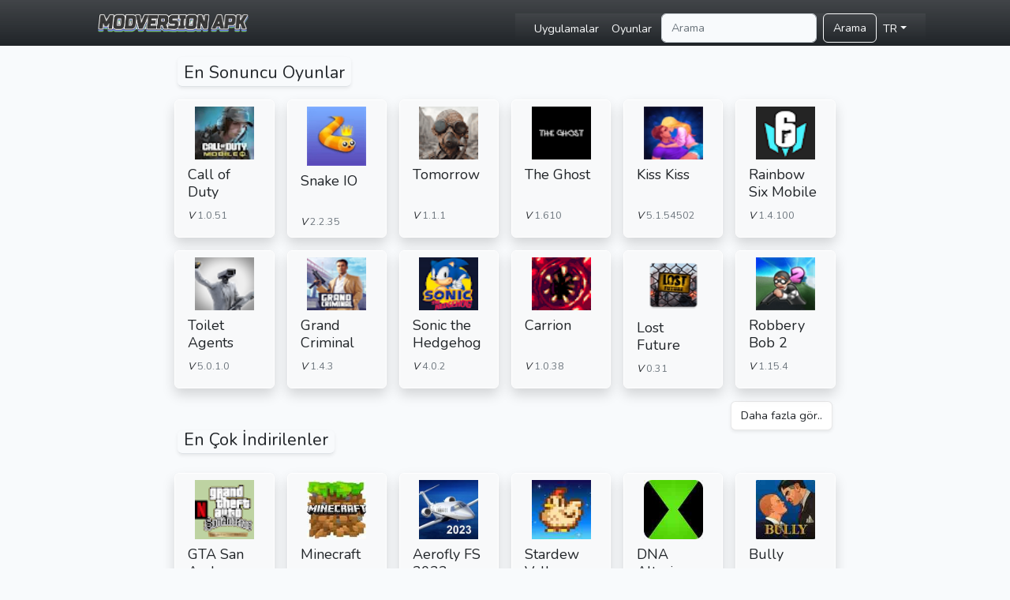

--- FILE ---
content_type: text/html; charset=UTF-8
request_url: https://modversionapk.com/tr/games
body_size: 3950
content:
<!doctype html>

<html lang="tr">
<head>
    <meta charset="utf-8">
    <meta name="viewport" content="width=device-width, initial-scale=1">
    <meta name="csrf-token" content="eEG3ibFJx3g0Q4mid2JixAiQWIXYgBQptGPMiGJ4">
        	<title>Premium Oyunlar - ModVersionAPK</title>
    	<meta name="description" content="Android için premium games&#039;i tamamen ücretsiz indirin.">
    <link rel="canonical" href="https://modversionapk.com/tr/games" />
    <link rel="icon" type="image/x-icon" href="https://modversionapk.com/public/images/fav icon.png">
    <link rel="stylesheet" type="text/css" href="https://modversionapk.com/public/css/style.css">
    <link rel="stylesheet" type="text/css" href="https://modversionapk.com/public/css/app.css" />
            <script async src="https://www.googletagmanager.com/gtag/js?id=G-2VWWQ73JV4"></script>
    <script>
      window.dataLayer = window.dataLayer || [];
      function gtag(){dataLayer.push(arguments);}
      gtag('js', new Date());

      gtag('config', 'G-2VWWQ73JV4');
    </script>
</head>

<body>
    <div class="main">
        <div class="bg-dark bg-gradient position-fixed w-100" style="z-index: 999">

  <div class="col-10 m-auto">

    <nav class="navbar navbar-expand-lg">

      <div class="container-fluid">

        <a class="navbar-brand py-1 px-0" href="https://modversionapk.com/tr">

          <img src="https://modversionapk.com/public/images/modversion.png" alt="ModVersionAPK" width="200">

        </a>

        <a class="px-2" id="m-nav" onclick="menubar()" role="button" data-bs-toggle="dropdown" aria-expanded="false" style="display: none;">

          <svg height="20" width="20" viewBox="0 0 24 24" xmlns="http://www.w3.org/2000/svg" fill="#fff" stroke="2"><path d="M13 6h-13v-4h13v4zm0 4h-13v4h13v-4zm0 8h-13v4h13v-4zm3-8l4 5.075 4-5.075h-8z"/></svg>

        </a>



        <div id="mymdrop">

          <ul class="navbar-nav me-auto my-2 my-lg-0 navbar-nav-scroll position-absolute end-0 bg-dark bg-gradient px-3">

            <li class="nav-item">

              <a class="nav-link active text-light" aria-current="page" href="https://modversionapk.com/tr/apps">Uygulamalar</a>

            </li>

            <li class="nav-item">

              <a class="nav-link text-light" aria-current="page" href="https://modversionapk.com/tr/games">Oyunlar</a>

            </li>&nbsp;

            <li class="nav-item">

              <form action="https://modversionapk.com/tr/search" method="get" class="form-inline d-flex" role="search">

                <input name="query" class="form-control me-2" type="search" placeholder="Arama" aria-label="Search">

                <button class="btn btn-outline-light text-nowrap" type="submit">Arama</button>

              </form>

            </li>

            <li class="nav-item dropdown">

              <a class="nav-link dropdown-toggle text-light text-uppercase" href="javascript:;" role="button" data-bs-toggle="dropdown" aria-expanded="false">tr</a>

              <ul class="dropdown-menu overflow-auto lang-drop">

                
                
                <li class=""><a class="dropdown-item" href="https://modversionapk.com/en/games">English</a></li>

                
                
                
                <li class=""><a class="dropdown-item" href="https://modversionapk.com/es/games">Español</a></li>

                
                
                
                <li class=""><a class="dropdown-item" href="https://modversionapk.com/pt/games">Português</a></li>

                
                
                
                <li class=""><a class="dropdown-item" href="https://modversionapk.com/fr/games">Français</a></li>

                
                
                
                <li class=""><a class="dropdown-item" href="https://modversionapk.com/it/games">Italiano</a></li>

                
                
                
                <li class=""><a class="dropdown-item" href="https://modversionapk.com/id/games">Bahasa Indonesia</a></li>

                
                
                
                <li class=""><a class="dropdown-item" href="https://modversionapk.com/pl/games">Polskie</a></li>

                
                
                
                <li class=""><a class="dropdown-item" href="https://modversionapk.com/de/games">Deutsch</a></li>

                
                
                
                <li class=""><a class="dropdown-item" href="https://modversionapk.com/my/games">Malay</a></li>

                
                
                
                <li class=""><a class="dropdown-item" href="https://modversionapk.com/ru/games">Pусский</a></li>

                
                
                
                <li class=""><a class="dropdown-item" href="https://modversionapk.com/th/games">ไทย</a></li>

                
                
                
                <li class=""><a class="dropdown-item" href="https://modversionapk.com/vi/games">Tiếng Việt</a></li>

                
                
                
                <li class=""><a class="dropdown-item" href="https://modversionapk.com/ar/games">العربية</a></li>

                
                
                
                <li class=""><a class="dropdown-item" href="https://modversionapk.com/kr/games">한국어</a></li>

                
                
                
                <li class="active"><a class="dropdown-item" href="https://modversionapk.com/tr/games">Türk</a></li>

                
                
                
                <li class=""><a class="dropdown-item" href="https://modversionapk.com/jp/games">日本語</a></li>

                
                
                
                <li class=""><a class="dropdown-item" href="https://modversionapk.com/cn/games">中文</a></li>

                
                
                
                <li class=""><a class="dropdown-item" href="https://modversionapk.com/in/games">हिन्दी</a></li>

                
                
              </ul>

            </li>

          </ul>

        </div>

      </div>

    </nav>

    <!-- NAV -->

  </div>

</div>







        <div class="main-content">
            <div class="c-pages col-8 m-auto pt-4">
	<div class="container mt-5">
	  <h2 class="fs-4 text-capitalize pt-2 pb-1 px-2 border-bottom d-inline-block rounded-2 shadow-sm">En sonuncu Oyunlar</h2>
	  <div class="row row-cols-2 row-cols-lg-6 g-2 g-lg-3 mt-2">
	  		    <div class="col d-block px-2 m-0">
		    <div class="card bg-light shadow border-3 border-white mb-3" style="height: 175px;">
		      <img src="https://modversionapk.com/public/images/call-of-duty-mobile.png" width="75" class="text-center m-auto pt-2" alt="call-of-duty-mobile.png">
		      <div class="card-body py-2">
		        <p class="card-title m-0 fs-5 lh-sm overflow-hidden h-50 pb-4">Call of Duty Mobile</p>
		        <small class="text-muted mt-2 d-block"><i class="text-dark">V</i> 1.0.51</small>
		        <a href="https://modversionapk.com/tr/call-of-duty-mobile" class="stretched-link"></a>
		      </div>
		    </div>
		</div>
		<!-- col -->
			    <div class="col d-block px-2 m-0">
		    <div class="card bg-light shadow border-3 border-white mb-3" style="height: 175px;">
		      <img src="https://modversionapk.com/public/images/snake-io.png" width="75" class="text-center m-auto pt-2" alt="snake-io.png">
		      <div class="card-body py-2">
		        <p class="card-title m-0 fs-5 lh-sm overflow-hidden h-50 pb-4">Snake IO</p>
		        <small class="text-muted mt-2 d-block"><i class="text-dark">V</i> 2.2.35</small>
		        <a href="https://modversionapk.com/tr/snake-io" class="stretched-link"></a>
		      </div>
		    </div>
		</div>
		<!-- col -->
			    <div class="col d-block px-2 m-0">
		    <div class="card bg-light shadow border-3 border-white mb-3" style="height: 175px;">
		      <img src="https://modversionapk.com/public/images/tomorrow.png" width="75" class="text-center m-auto pt-2" alt="tomorrow.png">
		      <div class="card-body py-2">
		        <p class="card-title m-0 fs-5 lh-sm overflow-hidden h-50 pb-4">Tomorrow</p>
		        <small class="text-muted mt-2 d-block"><i class="text-dark">V</i> 1.1.1</small>
		        <a href="https://modversionapk.com/tr/tomorrow" class="stretched-link"></a>
		      </div>
		    </div>
		</div>
		<!-- col -->
			    <div class="col d-block px-2 m-0">
		    <div class="card bg-light shadow border-3 border-white mb-3" style="height: 175px;">
		      <img src="https://modversionapk.com/public/images/the-ghost.png" width="75" class="text-center m-auto pt-2" alt="the-ghost.png">
		      <div class="card-body py-2">
		        <p class="card-title m-0 fs-5 lh-sm overflow-hidden h-50 pb-4">The Ghost</p>
		        <small class="text-muted mt-2 d-block"><i class="text-dark">V</i> 1.610</small>
		        <a href="https://modversionapk.com/tr/the-ghost" class="stretched-link"></a>
		      </div>
		    </div>
		</div>
		<!-- col -->
			    <div class="col d-block px-2 m-0">
		    <div class="card bg-light shadow border-3 border-white mb-3" style="height: 175px;">
		      <img src="https://modversionapk.com/public/images/kiss-kiss.png" width="75" class="text-center m-auto pt-2" alt="kiss-kiss.png">
		      <div class="card-body py-2">
		        <p class="card-title m-0 fs-5 lh-sm overflow-hidden h-50 pb-4">Kiss Kiss</p>
		        <small class="text-muted mt-2 d-block"><i class="text-dark">V</i> 5.1.54502</small>
		        <a href="https://modversionapk.com/tr/kiss-kiss" class="stretched-link"></a>
		      </div>
		    </div>
		</div>
		<!-- col -->
			    <div class="col d-block px-2 m-0">
		    <div class="card bg-light shadow border-3 border-white mb-3" style="height: 175px;">
		      <img src="https://modversionapk.com/public/images/rainbow-six-mobile.png" width="75" class="text-center m-auto pt-2" alt="rainbow-six-mobile.png">
		      <div class="card-body py-2">
		        <p class="card-title m-0 fs-5 lh-sm overflow-hidden h-50 pb-4">Rainbow Six Mobile</p>
		        <small class="text-muted mt-2 d-block"><i class="text-dark">V</i> 1.4.100</small>
		        <a href="https://modversionapk.com/tr/rainbow-six-mobile" class="stretched-link"></a>
		      </div>
		    </div>
		</div>
		<!-- col -->
			    <div class="col d-block px-2 m-0">
		    <div class="card bg-light shadow border-3 border-white mb-3" style="height: 175px;">
		      <img src="https://modversionapk.com/public/images/toilet-agents.png" width="75" class="text-center m-auto pt-2" alt="toilet-agents.png">
		      <div class="card-body py-2">
		        <p class="card-title m-0 fs-5 lh-sm overflow-hidden h-50 pb-4">Toilet Agents</p>
		        <small class="text-muted mt-2 d-block"><i class="text-dark">V</i> 5.0.1.0</small>
		        <a href="https://modversionapk.com/tr/toilet-agents" class="stretched-link"></a>
		      </div>
		    </div>
		</div>
		<!-- col -->
			    <div class="col d-block px-2 m-0">
		    <div class="card bg-light shadow border-3 border-white mb-3" style="height: 175px;">
		      <img src="https://modversionapk.com/public/images/grand-criminal-online.png" width="75" class="text-center m-auto pt-2" alt="grand-criminal-online.png">
		      <div class="card-body py-2">
		        <p class="card-title m-0 fs-5 lh-sm overflow-hidden h-50 pb-4">Grand Criminal Online</p>
		        <small class="text-muted mt-2 d-block"><i class="text-dark">V</i> 1.4.3</small>
		        <a href="https://modversionapk.com/tr/grand-criminal-online" class="stretched-link"></a>
		      </div>
		    </div>
		</div>
		<!-- col -->
			    <div class="col d-block px-2 m-0">
		    <div class="card bg-light shadow border-3 border-white mb-3" style="height: 175px;">
		      <img src="https://modversionapk.com/public/images/sonic-the-hedgehog-classic.png" width="75" class="text-center m-auto pt-2" alt="sonic-the-hedgehog-classic.png">
		      <div class="card-body py-2">
		        <p class="card-title m-0 fs-5 lh-sm overflow-hidden h-50 pb-4">Sonic the Hedgehog Classic</p>
		        <small class="text-muted mt-2 d-block"><i class="text-dark">V</i> 4.0.2</small>
		        <a href="https://modversionapk.com/tr/sonic-the-hedgehog-classic" class="stretched-link"></a>
		      </div>
		    </div>
		</div>
		<!-- col -->
			    <div class="col d-block px-2 m-0">
		    <div class="card bg-light shadow border-3 border-white mb-3" style="height: 175px;">
		      <img src="https://modversionapk.com/public/images/carrion.png" width="75" class="text-center m-auto pt-2" alt="carrion.png">
		      <div class="card-body py-2">
		        <p class="card-title m-0 fs-5 lh-sm overflow-hidden h-50 pb-4">Carrion</p>
		        <small class="text-muted mt-2 d-block"><i class="text-dark">V</i> 1.0.38</small>
		        <a href="https://modversionapk.com/tr/carrion" class="stretched-link"></a>
		      </div>
		    </div>
		</div>
		<!-- col -->
			    <div class="col d-block px-2 m-0">
		    <div class="card bg-light shadow border-3 border-white mb-3" style="height: 175px;">
		      <img src="https://modversionapk.com/public/images/lost-future.png" width="75" class="text-center m-auto pt-2" alt="lost-future.png">
		      <div class="card-body py-2">
		        <p class="card-title m-0 fs-5 lh-sm overflow-hidden h-50 pb-4">Lost Future</p>
		        <small class="text-muted mt-2 d-block"><i class="text-dark">V</i> 0.31</small>
		        <a href="https://modversionapk.com/tr/lost-future" class="stretched-link"></a>
		      </div>
		    </div>
		</div>
		<!-- col -->
			    <div class="col d-block px-2 m-0">
		    <div class="card bg-light shadow border-3 border-white mb-3" style="height: 175px;">
		      <img src="https://modversionapk.com/public/images/robbery-bob-2.png" width="75" class="text-center m-auto pt-2" alt="robbery-bob-2.png">
		      <div class="card-body py-2">
		        <p class="card-title m-0 fs-5 lh-sm overflow-hidden h-50 pb-4">Robbery Bob 2</p>
		        <small class="text-muted mt-2 d-block"><i class="text-dark">V</i> 1.15.4</small>
		        <a href="https://modversionapk.com/tr/robbery-bob-2" class="stretched-link"></a>
		      </div>
		    </div>
		</div>
		<!-- col -->
			  </div>
	  <!-- row -->
	  <div class="see-more text-end">
			<a href="https://modversionapk.com/tr/latest/games" class="btn border border-dark border-opacity-10 bg-white shadow-sm">Daha fazla gör..</a>
		</div>
		<!-- see more -->
    </div>
    <!-- latest-posts -->


    <div class="container mb-3">
	  <h2 class="fs-4 text-capitalize pb-1 px-2 border-bottom d-inline-block rounded-2 shadow-sm mb-4">En Çok İndirilenler</h2>
	  <div class="row row-cols-2 row-cols-lg-6 g-2 g-lg-3">
	  		    <div class="col d-block px-2 m-0">
		    <div class="card bg-light shadow border-3 border-white mb-3" style="height: 175px;">
		      <img src="https://modversionapk.com/public/images/gta-san-andreas.png" width="75" class="text-center m-auto pt-2" alt="gta-san-andreas.png">
		      <div class="card-body py-2">
		        <p class="card-title fs-5 lh-sm m-0 overflow-hidden h-50 pb-4">GTA San Andreas</p>
		        <small class="text-muted mt-1 d-flex align-items-center">
	        	<svg xmlns="http://www.w3.org/2000/svg" width="12" height="12" viewBox="0 0 24 22" fill="#232323"><path d="M6 16h-5v6h22v-6h-5v-1h6v8h-24v-8h6v1zm14 2c.552 0 1 .448 1 1s-.448 1-1 1-1-.448-1-1 .448-1 1-1zm-7.5-17v14.884l4.736-5.724.764.645-5.979 7.195-6.021-7.205.765-.644 4.735 5.732v-14.883h1z"/></svg> <span class="mt-1">&nbsp; 12 K</span></small>
		        <a href="https://modversionapk.com/tr/gta-san-andreas" class="stretched-link"></a>
		      </div>
		    </div>
		</div>
		<!-- col -->
			    <div class="col d-block px-2 m-0">
		    <div class="card bg-light shadow border-3 border-white mb-3" style="height: 175px;">
		      <img src="https://modversionapk.com/public/images/minecraft.jpg" width="75" class="text-center m-auto pt-2" alt="minecraft.jpg">
		      <div class="card-body py-2">
		        <p class="card-title fs-5 lh-sm m-0 overflow-hidden h-50 pb-4">Minecraft</p>
		        <small class="text-muted mt-1 d-flex align-items-center">
	        	<svg xmlns="http://www.w3.org/2000/svg" width="12" height="12" viewBox="0 0 24 22" fill="#232323"><path d="M6 16h-5v6h22v-6h-5v-1h6v8h-24v-8h6v1zm14 2c.552 0 1 .448 1 1s-.448 1-1 1-1-.448-1-1 .448-1 1-1zm-7.5-17v14.884l4.736-5.724.764.645-5.979 7.195-6.021-7.205.765-.644 4.735 5.732v-14.883h1z"/></svg> <span class="mt-1">&nbsp; 6 K</span></small>
		        <a href="https://modversionapk.com/tr/minecraft" class="stretched-link"></a>
		      </div>
		    </div>
		</div>
		<!-- col -->
			    <div class="col d-block px-2 m-0">
		    <div class="card bg-light shadow border-3 border-white mb-3" style="height: 175px;">
		      <img src="https://modversionapk.com/public/images/aerofly-fs-2023.jpg" width="75" class="text-center m-auto pt-2" alt="aerofly-fs-2023.jpg">
		      <div class="card-body py-2">
		        <p class="card-title fs-5 lh-sm m-0 overflow-hidden h-50 pb-4">Aerofly FS 2023</p>
		        <small class="text-muted mt-1 d-flex align-items-center">
	        	<svg xmlns="http://www.w3.org/2000/svg" width="12" height="12" viewBox="0 0 24 22" fill="#232323"><path d="M6 16h-5v6h22v-6h-5v-1h6v8h-24v-8h6v1zm14 2c.552 0 1 .448 1 1s-.448 1-1 1-1-.448-1-1 .448-1 1-1zm-7.5-17v14.884l4.736-5.724.764.645-5.979 7.195-6.021-7.205.765-.644 4.735 5.732v-14.883h1z"/></svg> <span class="mt-1">&nbsp; 5 K</span></small>
		        <a href="https://modversionapk.com/tr/aerofly-fs-2023" class="stretched-link"></a>
		      </div>
		    </div>
		</div>
		<!-- col -->
			    <div class="col d-block px-2 m-0">
		    <div class="card bg-light shadow border-3 border-white mb-3" style="height: 175px;">
		      <img src="https://modversionapk.com/public/images/stardew-valley.jpg" width="75" class="text-center m-auto pt-2" alt="stardew-valley.jpg">
		      <div class="card-body py-2">
		        <p class="card-title fs-5 lh-sm m-0 overflow-hidden h-50 pb-4">Stardew Valley</p>
		        <small class="text-muted mt-1 d-flex align-items-center">
	        	<svg xmlns="http://www.w3.org/2000/svg" width="12" height="12" viewBox="0 0 24 22" fill="#232323"><path d="M6 16h-5v6h22v-6h-5v-1h6v8h-24v-8h6v1zm14 2c.552 0 1 .448 1 1s-.448 1-1 1-1-.448-1-1 .448-1 1-1zm-7.5-17v14.884l4.736-5.724.764.645-5.979 7.195-6.021-7.205.765-.644 4.735 5.732v-14.883h1z"/></svg> <span class="mt-1">&nbsp; 3 K</span></small>
		        <a href="https://modversionapk.com/tr/stardew-valley" class="stretched-link"></a>
		      </div>
		    </div>
		</div>
		<!-- col -->
			    <div class="col d-block px-2 m-0">
		    <div class="card bg-light shadow border-3 border-white mb-3" style="height: 175px;">
		      <img src="https://modversionapk.com/public/images/dna-altering.jpg" width="75" class="text-center m-auto pt-2" alt="dna-altering.jpg">
		      <div class="card-body py-2">
		        <p class="card-title fs-5 lh-sm m-0 overflow-hidden h-50 pb-4">DNA Altering</p>
		        <small class="text-muted mt-1 d-flex align-items-center">
	        	<svg xmlns="http://www.w3.org/2000/svg" width="12" height="12" viewBox="0 0 24 22" fill="#232323"><path d="M6 16h-5v6h22v-6h-5v-1h6v8h-24v-8h6v1zm14 2c.552 0 1 .448 1 1s-.448 1-1 1-1-.448-1-1 .448-1 1-1zm-7.5-17v14.884l4.736-5.724.764.645-5.979 7.195-6.021-7.205.765-.644 4.735 5.732v-14.883h1z"/></svg> <span class="mt-1">&nbsp; 2 K</span></small>
		        <a href="https://modversionapk.com/tr/dna-altering" class="stretched-link"></a>
		      </div>
		    </div>
		</div>
		<!-- col -->
			    <div class="col d-block px-2 m-0">
		    <div class="card bg-light shadow border-3 border-white mb-3" style="height: 175px;">
		      <img src="https://modversionapk.com/public/images/bully.jpg" width="75" class="text-center m-auto pt-2" alt="bully.jpg">
		      <div class="card-body py-2">
		        <p class="card-title fs-5 lh-sm m-0 overflow-hidden h-50 pb-4">Bully</p>
		        <small class="text-muted mt-1 d-flex align-items-center">
	        	<svg xmlns="http://www.w3.org/2000/svg" width="12" height="12" viewBox="0 0 24 22" fill="#232323"><path d="M6 16h-5v6h22v-6h-5v-1h6v8h-24v-8h6v1zm14 2c.552 0 1 .448 1 1s-.448 1-1 1-1-.448-1-1 .448-1 1-1zm-7.5-17v14.884l4.736-5.724.764.645-5.979 7.195-6.021-7.205.765-.644 4.735 5.732v-14.883h1z"/></svg> <span class="mt-1">&nbsp; 2 K</span></small>
		        <a href="https://modversionapk.com/tr/bully" class="stretched-link"></a>
		      </div>
		    </div>
		</div>
		<!-- col -->
			    <div class="col d-block px-2 m-0">
		    <div class="card bg-light shadow border-3 border-white mb-3" style="height: 175px;">
		      <img src="https://modversionapk.com/public/images/gta-iii.jpg" width="75" class="text-center m-auto pt-2" alt="gta-iii.jpg">
		      <div class="card-body py-2">
		        <p class="card-title fs-5 lh-sm m-0 overflow-hidden h-50 pb-4">GTA III</p>
		        <small class="text-muted mt-1 d-flex align-items-center">
	        	<svg xmlns="http://www.w3.org/2000/svg" width="12" height="12" viewBox="0 0 24 22" fill="#232323"><path d="M6 16h-5v6h22v-6h-5v-1h6v8h-24v-8h6v1zm14 2c.552 0 1 .448 1 1s-.448 1-1 1-1-.448-1-1 .448-1 1-1zm-7.5-17v14.884l4.736-5.724.764.645-5.979 7.195-6.021-7.205.765-.644 4.735 5.732v-14.883h1z"/></svg> <span class="mt-1">&nbsp; 2 K</span></small>
		        <a href="https://modversionapk.com/tr/gta-iii" class="stretched-link"></a>
		      </div>
		    </div>
		</div>
		<!-- col -->
			    <div class="col d-block px-2 m-0">
		    <div class="card bg-light shadow border-3 border-white mb-3" style="height: 175px;">
		      <img src="https://modversionapk.com/public/images/gta-v.jpg" width="75" class="text-center m-auto pt-2" alt="gta-v.jpg">
		      <div class="card-body py-2">
		        <p class="card-title fs-5 lh-sm m-0 overflow-hidden h-50 pb-4">GTA V</p>
		        <small class="text-muted mt-1 d-flex align-items-center">
	        	<svg xmlns="http://www.w3.org/2000/svg" width="12" height="12" viewBox="0 0 24 22" fill="#232323"><path d="M6 16h-5v6h22v-6h-5v-1h6v8h-24v-8h6v1zm14 2c.552 0 1 .448 1 1s-.448 1-1 1-1-.448-1-1 .448-1 1-1zm-7.5-17v14.884l4.736-5.724.764.645-5.979 7.195-6.021-7.205.765-.644 4.735 5.732v-14.883h1z"/></svg> <span class="mt-1">&nbsp; 2 K</span></small>
		        <a href="https://modversionapk.com/tr/gta-v" class="stretched-link"></a>
		      </div>
		    </div>
		</div>
		<!-- col -->
			    <div class="col d-block px-2 m-0">
		    <div class="card bg-light shadow border-3 border-white mb-3" style="height: 175px;">
		      <img src="https://modversionapk.com/public/images/poppy-playtime-chapter-1.jpg" width="75" class="text-center m-auto pt-2" alt="poppy-playtime-chapter-1.jpg">
		      <div class="card-body py-2">
		        <p class="card-title fs-5 lh-sm m-0 overflow-hidden h-50 pb-4">Poppy Playtime Chapter 1</p>
		        <small class="text-muted mt-1 d-flex align-items-center">
	        	<svg xmlns="http://www.w3.org/2000/svg" width="12" height="12" viewBox="0 0 24 22" fill="#232323"><path d="M6 16h-5v6h22v-6h-5v-1h6v8h-24v-8h6v1zm14 2c.552 0 1 .448 1 1s-.448 1-1 1-1-.448-1-1 .448-1 1-1zm-7.5-17v14.884l4.736-5.724.764.645-5.979 7.195-6.021-7.205.765-.644 4.735 5.732v-14.883h1z"/></svg> <span class="mt-1">&nbsp; 2 K</span></small>
		        <a href="https://modversionapk.com/tr/poppy-playtime-chapter-1" class="stretched-link"></a>
		      </div>
		    </div>
		</div>
		<!-- col -->
			    <div class="col d-block px-2 m-0">
		    <div class="card bg-light shadow border-3 border-white mb-3" style="height: 175px;">
		      <img src="https://modversionapk.com/public/images/papas-freezeria-to-go.jpg" width="75" class="text-center m-auto pt-2" alt="papas-freezeria-to-go.jpg">
		      <div class="card-body py-2">
		        <p class="card-title fs-5 lh-sm m-0 overflow-hidden h-50 pb-4">Papa&#039;s Freezeria To Go</p>
		        <small class="text-muted mt-1 d-flex align-items-center">
	        	<svg xmlns="http://www.w3.org/2000/svg" width="12" height="12" viewBox="0 0 24 22" fill="#232323"><path d="M6 16h-5v6h22v-6h-5v-1h6v8h-24v-8h6v1zm14 2c.552 0 1 .448 1 1s-.448 1-1 1-1-.448-1-1 .448-1 1-1zm-7.5-17v14.884l4.736-5.724.764.645-5.979 7.195-6.021-7.205.765-.644 4.735 5.732v-14.883h1z"/></svg> <span class="mt-1">&nbsp; 1 K</span></small>
		        <a href="https://modversionapk.com/tr/papas-freezeria-to-go" class="stretched-link"></a>
		      </div>
		    </div>
		</div>
		<!-- col -->
			    <div class="col d-block px-2 m-0">
		    <div class="card bg-light shadow border-3 border-white mb-3" style="height: 175px;">
		      <img src="https://modversionapk.com/public/images/poppy-playtime-chapter-2.jpg" width="75" class="text-center m-auto pt-2" alt="poppy-playtime-chapter-2.jpg">
		      <div class="card-body py-2">
		        <p class="card-title fs-5 lh-sm m-0 overflow-hidden h-50 pb-4">Poppy Playtime Chapter 2</p>
		        <small class="text-muted mt-1 d-flex align-items-center">
	        	<svg xmlns="http://www.w3.org/2000/svg" width="12" height="12" viewBox="0 0 24 22" fill="#232323"><path d="M6 16h-5v6h22v-6h-5v-1h6v8h-24v-8h6v1zm14 2c.552 0 1 .448 1 1s-.448 1-1 1-1-.448-1-1 .448-1 1-1zm-7.5-17v14.884l4.736-5.724.764.645-5.979 7.195-6.021-7.205.765-.644 4.735 5.732v-14.883h1z"/></svg> <span class="mt-1">&nbsp; 1 K</span></small>
		        <a href="https://modversionapk.com/tr/poppy-playtime-chapter-2" class="stretched-link"></a>
		      </div>
		    </div>
		</div>
		<!-- col -->
			    <div class="col d-block px-2 m-0">
		    <div class="card bg-light shadow border-3 border-white mb-3" style="height: 175px;">
		      <img src="https://modversionapk.com/public/images/slay-the-spire.jpg" width="75" class="text-center m-auto pt-2" alt="slay-the-spire.jpg">
		      <div class="card-body py-2">
		        <p class="card-title fs-5 lh-sm m-0 overflow-hidden h-50 pb-4">Slay the Spire</p>
		        <small class="text-muted mt-1 d-flex align-items-center">
	        	<svg xmlns="http://www.w3.org/2000/svg" width="12" height="12" viewBox="0 0 24 22" fill="#232323"><path d="M6 16h-5v6h22v-6h-5v-1h6v8h-24v-8h6v1zm14 2c.552 0 1 .448 1 1s-.448 1-1 1-1-.448-1-1 .448-1 1-1zm-7.5-17v14.884l4.736-5.724.764.645-5.979 7.195-6.021-7.205.765-.644 4.735 5.732v-14.883h1z"/></svg> <span class="mt-1">&nbsp; 1 K</span></small>
		        <a href="https://modversionapk.com/tr/slay-the-spire" class="stretched-link"></a>
		      </div>
		    </div>
		</div>
		<!-- col -->
			  </div>
	  <!-- row -->
	  <div class="see-more text-end">
			<a href="https://modversionapk.com/tr/top-download/games" class="btn border border-dark border-opacity-10 bg-white shadow-sm">Daha fazla gör..</a>
		</div>
		<!-- see more -->
    </div>
    <!-- top-posts -->
</div>
        </div>
        <div class="footer bg-dark bg-gradient text-white">

	<div class="container text-center pt-3">

	  <div class="row justify-content-center">

	    <div class="col">

	    	<a href="https://modversionapk.com/tr">

	    		<img src="https://modversionapk.com/public/images/modversion.png" alt="ModVersionAPK" width="200">

	    	</a>

	    	<p>İndirmek Android için Premium Uygulamalar ve Oyunlar</p>

	    </div>

	    <div class="col">

	    	<ul class="list-unstyled">

			  <li><a href="https://modversionapk.com/tr/dmca" class="text-decoration-none text-white">DMCA</a></li>

			  <li><a href="https://modversionapk.com/tr/privacy-policy" class="text-decoration-none text-white">Gizlilik Politikası</a></li>

			  <li><a href="https://modversionapk.com/tr/contact-us" class="text-decoration-none text-white">Bize Ulaşın</a></li>

			  <li><a href="https://modversionapk.com/tr/sitemap.xml" class="text-decoration-none text-white" target="_black">Site Haritası</a></li>

	    </div>

	  </div>

	</div>

</div>

<div class="text-bg-dark text-center py-2 px-2 border-top border-light border-opacity-25">

	<p class="m-0">© 2026 Telif hakkı: ModVersionAPK.com. Tüm hakları Saklıdır. | Tüm uygulamalar ilgili sahiplerinin mülkiyetindedir. | Android, Google Inc.&#039;in ticari markasıdır.</p>

</div>    </div>
    <script>
	function menubar() {
	    var x = document.getElementById("mymdrop");
	    if (x.style.display === "none") {
	      x.style.display = "inline-block";
	    } else {
	      x.style.display = "none";
	    }
    }

	function share() {
	    var x = document.getElementById("sharePage");
	    if (x.style.display === "none") {
	      x.style.display = "block";
	    } else {
	      x.style.display = "none";
	    }
  	}
</script><script defer src="https://static.cloudflareinsights.com/beacon.min.js/vcd15cbe7772f49c399c6a5babf22c1241717689176015" integrity="sha512-ZpsOmlRQV6y907TI0dKBHq9Md29nnaEIPlkf84rnaERnq6zvWvPUqr2ft8M1aS28oN72PdrCzSjY4U6VaAw1EQ==" data-cf-beacon='{"version":"2024.11.0","token":"f9ca9d42a56c45f1b275c7244dd8c8ae","r":1,"server_timing":{"name":{"cfCacheStatus":true,"cfEdge":true,"cfExtPri":true,"cfL4":true,"cfOrigin":true,"cfSpeedBrain":true},"location_startswith":null}}' crossorigin="anonymous"></script>
</body>
</html>

--- FILE ---
content_type: text/css
request_url: https://modversionapk.com/public/css/style.css
body_size: 1448
content:
.main-content{min-height: 500px;}#mymdrop{display: flex;align-items: center;}.desc h2{font-size: 1.35rem;}.desc span{background-color: unset !important;}.app-section .card-title.h-50, .c-pages .card-title.h-50{height: 45px !important;}.custom-paginate .pagination li a{color: #000;}.custom-paginate .active .page-link{background-color: #000;border-color: #000;}.custom-paginate .page-link:focus{box-shadow: 0 0 0 0.25rem rgb(0 0 0 / 25%);}/*right sidebar*/.lang-drop{right: 0;height: 300px;}.lang-drop a:hover,  .lang-drop li.active a{background-color: #999;color: #fff;}.dropdown:hover .lang-drop {display: block;}/*=================================================					Media Queries=================================================*//*  XX-Large devices (larger desktops, 1400px and up)*/@media (min-width: 1400px) {}/*  X-Large devices (large desktops, 1200px and up)*/@media (max-width: 1200px) {	.main .col-10{width: 98% !important;}	/*old-version*/	.v-infos .col-9{width: 60% !important;}	.v-infos .col-3{width: 40% !important;}	.o-v-p-info{text-align: center;}	/*pages*/	.c-pages.col-8{width: 90%;}	.f-pages .alert.w-50{width: 100% !important;}}/*  Large devices (desktops, 992px and up)*/@media (max-width: 992px) {	.main .col-10, .main .container:first-child, .v-infos .col-9, .v-infos .col-3{width: 100% !important;max-width: 100% !important;}	/*sidebar*/	#m-nav{display: block !important;}	#mymdrop{display: none;margin-top: 45px;position: absolute;right: 0;width: 50%;}	.app-section .col{width: 50%;padding: 0 5px !important;}	.app-section .see-more {margin-top: 5px;}	.app-section .row{height: 762px;overflow: hidden;}	/*details*/	.buttons a.px-4{padding-left: 0.5rem !important;padding-right: 0.5rem !important;}	.buttons a.me-2{margin-right: 0 !important;}	/*old-version*/	.v-infos .row{padding: 0 5px;}	.o-v-p-info{text-align: center;}	.o-dnld{margin-bottom: 5px;display: inline-block;}	.v-sucty{padding: 0 3px !important;}	/*old-version*/	.v-infos .col-9{width: 60% !important;}	.v-infos .col-3{width: 40% !important;}	/*pages*/	.c-pages .container:first-child{max-width: unset;}	.c-pages .col{width: 16.66%;}}/*  Medium devices (tablets, 768px and up)*/@media only screen and (max-width: 768px) {	.app-section .col{width: 50%;padding: 0 5px !important;}	.app-section .see-more {margin-top: 5px;}	.app-section .row{height: 762px;overflow: hidden;}	.p-res .card-body{padding: 10px 5px 2px 5px !important;}	/*details page*/	section.tech-info .col-4{width: 50%;}	.similar .card img{width: 75px;}	#sharePage ul{justify-content: center;}	/*pages*/	.c-pages.col-8, .latest-posts .col-6{width: 100%;}	.c-pages .row{height: 380px;overflow: hidden;}	.c-pages .col{width: 20%;}	.f-pages{padding: 0 25px;}	.f-pages section.px-5{padding: 15px !important;}	.f-pages form.px-5{margin: 0 !important;}	.desc{overflow-wrap: break-word;}	/*error*/	.error.col-7{width: 90% !important;}	.footer .col:first-child {border-bottom: 1px solid #c5c0c06b;margin-bottom: 10px;}}/*  Small devices (landscape phones, 576px and up)*/@media screen and (max-width: 630px){	.main .col-10, .f-pages section.w-75, .p-res .col-7, .p-res .col-5,.p-res .col-3, .p-res .col-9 , .c-pages.col-8{width: 100% !important;}	#mymdrop{width: 80% !important;}	.p-res .card img{width: 75px;}	.app-section .col{width: 33.33%;padding: 0 5px !important;}	.card-body.py-2 {padding-left: 5px;padding-right: 5px;}	.app-section.p-3{padding-top: 5px !important;}	.app-section .card img{width: 65px;}	.app-section .row{height: unset;overflow: unset;}	/*details*/	.infos{padding-top: 8px;text-align: center;}	.infos a.me-2{margin-right: 0 !important;}	section.tech-info .col-4{width: 50%;}	.buttons a.px-4{padding-left: 1rem !important;padding-right: 1rem !important;}	.buttons a.me-2{margin-right: 0.5rem !important;}	/*old-version*/	.o-v-p-info{text-align: center;}	.o-dnld{margin-bottom: 5px;display: inline-block;}	/*pages*/	.c-pages .row{height: auto;overflow: unset;}	.c-pages .col{width: 33.33%;}	.f-pages form.px-5{padding: 0 0 !important;}	.f-pages form.mx-5{margin: 0 !important;}	.f-pages .firstName{margin-bottom: 10px !important;}	.f-pages .col-sm-6.offset-2 {margin-left: 0;}	.footer .col{flex: unset;}}@media screen and (max-width: 400px){	.app-info .col-3,.app-info .col-9, .v-infos .col-9, .v-infos .col-3{width: 100% !important;}	/*old-version*/	.v-infos .row{padding: 0 5px;}	.o-v-p-info{text-align: center;}	.o-dnld{margin-bottom: 5px;display: inline-block;}	.v-sucty{padding: 0 3px !important;}	.f-pages{padding: 0 10px;}	/*error*/	.error .row{transform: translate(0, 10%) !important;}	.g-recaptcha{transform:scale(0.85);-webkit-transform:scale(0.85);transform-origin:0 0;-webkit-transform-origin:0 0;}	.g-recaptcha div:first-child{height: 60px !important;}}@media screen and (max-width: 330px){    .main .col-10, .p-res .col-7, .p-res .col-5, .p-res .col-3, .p-res .col-9 {width: 100% !important;}	.p-res .card img{width: 70px;}	.app-section.p-3{padding-top: 5px !important;padding-bottom: 0 !important;}	.app-section .col{width: 50%;}	.app-section .see-more {margin: 5px 0 10px 0;}	.app-section .row{height: 762px;overflow: hidden;}	/*details*/	.infos{padding-top: 8px;text-align: center;}	.infos a.me-2{margin-right: 0 !important;}	section.tech-info .col-4{width: 50%;}	/*old-version*/	.v-infos .row{padding: 0 5px;}	.o-v-p-info{text-align: center;}	.o-dnld{margin-bottom: 5px;display: inline-block;}	.v-sucty{padding: 0 3px !important;}	/*pages*/	.c-pages .col{width: 50%;}	.c-pages .see-more{margin-bottom: 20px;}	.g-recaptcha{transform:scale(0.80);-webkit-transform:scale(0.80);}	.buttons a.px-4 {padding-left: 0.5rem !important;padding-right: 0.5rem !important;}}